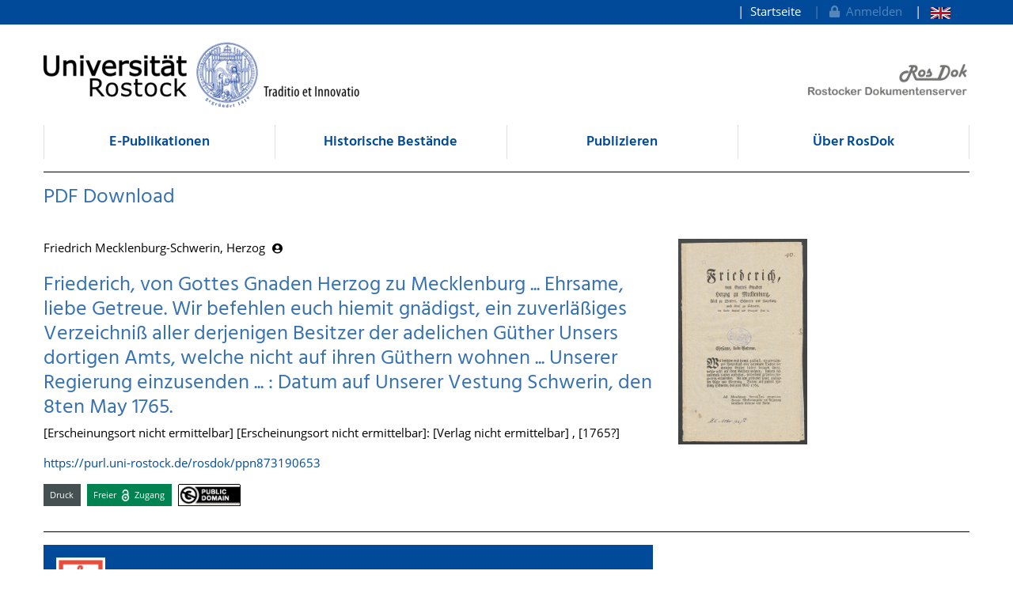

--- FILE ---
content_type: text/html;charset=UTF-8
request_url: https://rosdok.uni-rostock.de/do/pdfdownload/recordIdentifier/rosdok_ppn873190653?&lang=de
body_size: 4874
content:












<!doctype html>
<html>
<head>
  <title>PDF Download @ Rostocker Dokumentenserver @ RosDok</title>
  <link type="text/css" rel="stylesheet" href="https://rosdok.uni-rostock.de/css/style_docdetails.css">
    <meta charset="UTF-8" />
  <meta name="viewport" content="width=device-width, initial-scale=1">
  
  <link rel="shortcut icon" href="https://rosdok.uni-rostock.de/favicon.ico">
  <link rel="icon" type="image/png" sizes="192x192" href="https://rosdok.uni-rostock.de/touch-icon-192x192.png">
  <link rel="apple-touch-icon-precomposed" href="https://rosdok.uni-rostock.de/apple-touch-icon-precomposed.png">
  
  
  
  
  <meta name="apple-mobile-web-app-title" content="RosDok (Rostocker Dokumentenserver)">
  <meta name="mcr:baseurl" content="https://rosdok.uni-rostock.de/" />
  
      
      <meta name="description" lang="de"
          content="RosDok ist der Dokumentenserver der Digitalen Bibliothek der Universität Rostock. Er ist einerseits Dissertations- und Publikationsserver für hochschuleigenr Schriften und präsentiert andererseits historische Sammlungen oder Handschriften und Alte Drucke." />
      
      <meta name="author" content="Universitätsbibliothek Rostock" />
  
  

  <script src="https://rosdok.uni-rostock.de/webjars/jquery/3.4.1/jquery.min.js"></script>
  <link href="https://rosdok.uni-rostock.de/webjars/font-awesome/5.12.0/css/all.min.css" rel="stylesheet">
  
  <script src="https://rosdok.uni-rostock.de/javascript/ubscripts.js" type="text/javascript"></script>

  <link type="text/css" rel="stylesheet" href="https://rosdok.uni-rostock.de/themes/unirostock/css/unirostock.css" />  
  <link type="text/css" rel="stylesheet" href="https://rosdok.uni-rostock.de/themes/jspdocportal-common/css/jspdocportal-common.css" />
  <link type="text/css" rel="stylesheet" href="https://rosdok.uni-rostock.de/themes/jspdocportal-ir/css/jspdocportal-ir.css" />
  <link type="text/css" rel="stylesheet" href="https://rosdok.uni-rostock.de/themes/rosdok/css/rosdok.css" />

</head>
<body>
    
  <div class="sr-only">
    <h1></h1>
    <p>
      <a href="#contents" title="zum Inhalt">zum Inhalt</a>
    </p>
  </div>
  <div class="container-fluid ir-nav-top">
    <div class="container d-flex flex-row-reverse justify-content-between">
      <div class="navbar navbar-expand">
          <ul class="nav navbar-nav pull-right level-0">
           <li class="nav-item">
           <a target="_self" class="nav-link" href="https://rosdok.uni-rostock.de/">Startseite</a>
          </li>
          

          
          
          
            <li id="topnav_login" class="nav-item">
              <a href="https://rosdok.uni-rostock.de/do/login" class="nav-link"> 
                <i class="fa fa-lock"></i>&nbsp;&nbsp;Anmelden
              </a>
            </li>
          
          
            
          
            
              <li  class="nav-item">
                <a href="https://rosdok.uni-rostock.de/do/pdfdownload/recordIdentifier/rosdok_ppn873190653?&lang=en"  title="page in English" class="nav-link">
                  <img src="https://rosdok.uni-rostock.de/images/lang-en.svg" style="height: 1em" />
                </a>
               </li>
            
          
        
       </ul>
      </div>
    </div>
  </div>

  <div class="ir-header" style="position: relative;">
    <div class="container d-none d-md-block">
    <div class="row">
      <div class="col-4 ur-logo">
        
        <a href="http://www.uni-rostock.de/"> <img class="ir-header-logo"
          src="https://rosdok.uni-rostock.de/themes/unirostock/images/logos/uni/uni-logo.png" alt="Universität Rostock"
          title="Universität Rostock" />
        </a>
      </div>
      <div class="col-4">
      </div> 
      <div class="col-4 text-right ur-rosdok-logo d-none d-sm-block">
          
          
          
          <a href="https://rosdok.uni-rostock.de/">
            <img alt="RosDok Logo" style="height: 50px" src="https://rosdok.uni-rostock.de/themes/rosdok/images/rosdok_logo_right_grey.png" title="Rostocker Dokumentenserver" />
          </a>
      </div>
    </div>
    </div>
  </div>

  <!-- Scroll-Down-Menu for small pages -->
  <div class="container d-block d-md-none mb-3">
    
    <div class="row">
      <div class="col-12 d-block d-md-none position-relative mt-3">                           
        <a href="https://rosdok.uni-rostock.de/">
           <img src="https://rosdok.uni-rostock.de/themes/rosdok/images/rosdok_logo_left_grey.png" style="height:75px;max-width: 100%;" alt="Rostocker Dokumentenserver" title="Rostocker Dokumentenserver" />
        </a>
        
        <button class="btn btn-lg ir-button-nav-mobile position-absolute text-primary" style="right:0px; top:-10px;"
                data-toggle="collapse" data-target="#panel-collapse-1" title="Menü">
          <i class="fas fa-bars"></i>
        </button>
      </div>
      <div class="col-12">
        <div id="panel-collapse-1" class="collapse panel-body ir-panel-nav-mobile">
          <div class="border-primary border-top border-bottom mt-2 py-2">
            
         <ul class="ir-nav-mobile level-1">
        <li id="left.epub">
        <a target="_self" href="https://rosdok.uni-rostock.de/site/epub">E-Publikationen</a>
             <ul class="level-2">
            <li id="left.epub.epub_browse">
            <a target="_self" href="https://rosdok.uni-rostock.de/do/browse/epub">Browsen in E-Publikationen</a>
                 <ul class="level-3">
                <li id="left.epub.epub_browse.epub_details">
                <a target="_self" href="https://rosdok.uni-rostock.de/">Dokument</a>
                </li>
                </ul>
            </li>
            </ul>
        </li>
        <li id="left.histbest">
        <a target="_self" href="https://rosdok.uni-rostock.de/site/histbest">Historische Bestände</a>
             <ul class="level-2">
            <li id="left.histbest.histbest_browse">
            <a target="_self" href="https://rosdok.uni-rostock.de/do/browse/histbest">Browsen in Historische Beständen</a>
                 <ul class="level-3">
                <li id="left.histbest.histbest_browse.histbest_details">
                <a target="_self" href="https://rosdok.uni-rostock.de/">Dokument</a>
                </li>
                </ul>
            </li>
            </ul>
        </li>
        <li id="left.publish">
        <a target="_self" href="https://rosdok.uni-rostock.de/site/publish">Publizieren</a>
        </li>
        <li id="left.about">
        <a target="_self" href="https://rosdok.uni-rostock.de/site/about">Über RosDok</a>
        </li>
        </ul>
          </div>
        </div>
      </div>
    </div>
  </div>


  <div class="container">
    <div class="row d-none d-md-block">
      <div class="col-12">    
          <ul class="nav nav-pills nav-justified ir-nav-main level-0">
           <li class="nav-item">
           <a target="_self" class="nav-link" href="https://rosdok.uni-rostock.de/site/epub">E-Publikationen</a>
          </li>
           <li class="nav-item">
           <a target="_self" class="nav-link" href="https://rosdok.uni-rostock.de/site/histbest">Historische Bestände</a>
          </li>
           <li class="nav-item">
           <a target="_self" class="nav-link" href="https://rosdok.uni-rostock.de/site/publish">Publizieren</a>
          </li>
           <li class="nav-item">
           <a target="_self" class="nav-link" href="https://rosdok.uni-rostock.de/site/about">Über RosDok</a>
          </li>
          
        
       </ul>
      </div>
    </div>

    <div class="row d-none d-md-block">
      <div class="col-12">
        
      </div>
    </div>
    <div class="row d-none d-md-block">
      <div class="col-12 ir-divider">
        <hr/>
      </div>
    </div>
 </div>
  <div id="content_area">
  <div class="container">
     <div class="row" style="margin-bottom:30px;">
      <div class="col-sm-12">
        <h2>PDF Download</h2>   
      </div>
    </div>
    
    <div class="row">
      <div class="col-sm-12">
          
      </div>
    </div>
   
	 
	 
        
		
		
   		
            <div class="row">
    			
                <div class="col-sm-8">
                  <div xmlns="http://www.w3.org/1999/xhtml">
   <div id="popover_content_d67483105e105" style="display: none" class="ir-popover">
      <div>
         <table class="w-100" style="min-width:15em">
            <colgroup>
               <col style="width: 15%" />
               <col style="width: 85%" />
            </colgroup>
            <tr>
               <td colspan="2"><button type="button" id="close_popover_content_d67483105e105" class="close float-right" aria-label="Close"><span aria-hidden="true">×</span></button><strong>VerfasserIn</strong></td>
            </tr>
            <tr>
               <th class="text-center"><img src="https://rosdok.uni-rostock.de/images/ir/GND_RGB_Wabe.png" style="height:1.5em" title="GND (Gemeinsame Normdatei der Deutschen Nationalbiblitohek)" /></th>
               <td><a href="http://d-nb.info/gnd/100619258">100619258</a></td>
            </tr>
         </table>
      </div>
   </div>
   <p>
      <nobr>
         Friedrich Mecklenburg-Schwerin, Herzog
         <button class="btn btn-sm pl-1" type="button" data-toggle="popover" data-placement="bottom" data-html="true" data-content-ref="#popover_content_d67483105e105"><i class="fas fa-user-circle"></i></button></nobr>
   </p>
   <p></p>
   <h2>
      Friederich, von Gottes Gnaden Herzog zu Mecklenburg ... Ehrsame, liebe Getreue. Wir
      befehlen euch hiemit gnädigst, ein zuverläßiges Verzeichniß aller derjenigen Besitzer
      der adelichen Güther Unsers dortigen Amts, welche nicht auf ihren Güthern wohnen ...
      Unserer Regierung einzusenden ...
      : Datum auf Unserer Vestung Schwerin, den 8ten May 1765.</h2>
   <p>
      
      [Erscheinungsort nicht ermittelbar]
      
      [Erscheinungsort nicht ermittelbar]: [Verlag nicht ermittelbar]
      , [1765?]
      </p>
   <p><a href="https://purl.uni-rostock.de/rosdok/ppn873190653">https://purl.uni-rostock.de/rosdok/ppn873190653</a></p>
   <div id="popover_content_d67483105e157" style="display: none">
      <div style="min-width:100em"><button type="button" id="close_popover_content_d67483105e157" class="close float-right" aria-label="Close"><span aria-hidden="true">×</span></button>Dieses Werk unterliegt keinen bekannten urheberrechtlichen Beschränkungen.</div>
   </div>
   <p class="mt-3"><span class="badge ir-badge-header badge-secondary">Druck</span><span>  </span><span class="badge ir-badge-header ir-badge-openaccess">
         Freier <img style="height:1.5em;padding:0 .25em" src="https://rosdok.uni-rostock.de/images/logo_Open_Access.png" /> Zugang
         </span><span>  </span><span id="badgeWorkLicense" class="badge ir-badge-header ir-badge-license p-0" data-toggle="popover" data-placement="bottom" data-html="true" data-content-ref="#popover_content_d67483105e157"><img src="https://rosdok.uni-rostock.de/images/creativecommons/p/mark/1.0/88x31.png" /> 
         </span></p><script>
          $(function () {
            $('[data-toggle="popover"]')
               .popover(
                 { delay: { "show": 50, "hide": 2500 }, 
                   trigger:"click hover",
                   sanitize:false,
                   content: function(){
                     var ref = $(this).attr('data-content-ref');
                     return $(ref).children().html();
                   }
                 })
                 .on('shown.bs.popover', function () {
                 var $popup = $(this);
                 if($popup.is('[data-content-ref]')){
                   $(document).on("click", $popup.attr('data-content-ref').replace('#', '#close_'), 
                     function(){
                       $popup.popover('hide');
                   });
                 }
              });
          });
        </script></div>      
                </div>
                <div class="col-sm-2 col-sm-offset-1">
                   















	

	

	

	
		
			
		<div class="docdetails-image" style="width:100%">
			<div style="position:relative">
   				
	   			
   				<img style="position:relative;top:0px;left:0px;width:98%;padding:1%;display:block;" src="/file/rosdok_document_0000012573/rosdok_derivate_0000183510/rosdok_ppn873190653.cover.jpg" border="0" width="100%" alt="rosdok_ppn873190653.cover.jpg" />
			</div>
			
		</div>		
	


                </div>      
            </div>
     	
		
		
     <div class="row">
      <div class="col-sm-12 ir-divider">
        <hr/>
      </div>
    </div>
     <div class="row">
      <div class="col-sm-8">
 
         	
			
				
					<div>
                       
					   <a href="/do/pdfdownload/recordIdentifier/rosdok_ppn873190653/rosdok_ppn873190653.pdf;jsessionid=2D2346CB38CB0ABE9E2CAAE61C21042C" class="btn btn-primary ir-button-download" style="font-size:150%;padding:15px;">
                          <img src="/images/download_pdf.png;jsessionid=2D2346CB38CB0ABE9E2CAAE61C21042C" style="height:60px;"/>&nbsp;&nbsp;rosdok_ppn873190653.pdf &nbsp;&nbsp;&nbsp; <small>(19,3
 MB)</small>
                       </a>
                       <small class="text-muted float-right pt-1">(erstellt: 14.05.2023 14:56)</small>
					</div>
                    <div class="ir-box-teaser mt-5">
					 <h3>Hinweise:</h3>
					   <ul style="padding-left:24px">
                         <li>Um die Dateien herunterzuladen und auf Ihren Computer zu speichern, klicken Sie mit der rechten Maustaste auf die Datei und wählen im Kontextmenü „Ziel speichern unter“.</li><li>Aufgrund der Größe der Datei ist ggf. mit längeren Downloadzeiten zu rechnen.</li><li>Zum Ansehen der PDF-Datei wird eine entsprechende Software benötigt, die in der Regel auf Ihrem Computer vorhanden ist oder im Internet heruntergeladen werden kann (z.B. Adobe Reader, Foxit Reader, PDF-XChange Viewer).</li><li>Es wird empfohlen, das PDF-Dokument nicht direkt im Browser zu öffnen, sondern zuerst auf den Computer herunterzuladen.</li>
					   </ul>
                    </div>
				
				
			
            
            <div style="padding-bottom: 100px; text-align: center;"></div>
 		</div>
    </div>
 		
 	
    </div>
  </div>
  <div class="container-fluid ir-footer">
    <div class="container">
      <div class="row">
        <div class="col-md-3 col-sm-6 col-12">
          <a href="http://www.ub.uni-rostock.de">   
            <img alt="UB Logo" src="https://rosdok.uni-rostock.de/themes/unirostock/images/logos/ub/ub-logo_rechts_weiss.svg" 
                 title="Universitätsbibliothek Rostock" style="width:100%;max-width:275px"></a>
        </div>
      
         <div class="col-md-3 col-sm-6 col-12 mb-3">
          <h5>Kontakt</h5>
          <p style="text-align:left">Universitätsbibliothek Rostock<br>Digitale Bibliothek <br />und Publikationsdienste</p>
          <p><i class="fa fa-envelope-o"></i> 
            <a class="link_e-mail" href="javascript:UnCryptMailTo('bWFpbHRvOmRpZ2liaWIudWJAdW5pLXJvc3RvY2suZGU=');">
              digibib.ub(at)uni-rostock.de
            </a>
          </p>
        </div>
        
       <div class="col-md-3 col-sm-6 col-12">
           <h5>Service</h5>
          <ul>
            <li>
              
              <a href="https://www.ub.uni-rostock.de/footer/impressum/" title="Impressum">Impressum</a>
            </li>
            <li>
              
              <a href="https://rosdok.uni-rostock.de/site/about/data_privacy_statement" title="Datenschutzerklärung">Datenschutzerklärung</a>
            </li>
            <li>
              
              <a href="https://rosdok.uni-rostock.de/sitemap_google.xml" title="Sitemap (XML)">Sitemap</a>
            </li>
          </ul>
          <br />
          <ul>
            <li>
              
              <a href="http://www.uni-rostock.de" title="Homepage der Universität Rostock">Universität Rostock</a>
            </li>
            <li>
              
              <a href="http://www.ub.uni-rostock.de/ub/" title="Homepage der Universitätsbibliothek">Universitätsbibliothek</a>
            </li>
            <li>
              
              <a href="https://www.itmz.uni-rostock.de" title="Homepage des IT- und Medienzentrums">IT- und Medienzentrum</a>
            </li>
          </ul>
        </div>
        <div class="col-md-3 col-sm-6 col-12">
          <h5>MyCoRe</h5>
          <ul>
            <li>
              
              <a href="http://www.mycore.org" title="MyCoRe Homepage">Homepage</a>
            </li>
            <li>
              
              <a href="https://github.com/MyCoRe-Org" title="MyCoRe GitHub Repository"><i class="fab fa-github"></i> GitHub</a>
            </li>
            
          </ul>
          <p class="text-right mt-3">
           
           <img class="d-sm-inline d-none" src="https://rosdok.uni-rostock.de/themes/rosdok/images/mycore_logo_white_800x600_free.png" alt="powered by MyCoRe" style="width:110px"/>
          </p>
        </div>
      </div>
      <div class="row">
        <div class="col-12">
          <div class="ir-footer-copyright">© 2023 Universitätsbibliothek Rostock</div>
        </div>
      </div>
    </div>
  </div>
  <script src="https://rosdok.uni-rostock.de/webjars/bootstrap/4.3.1/js/bootstrap.bundle.min.js"></script>
  </body>
</html>